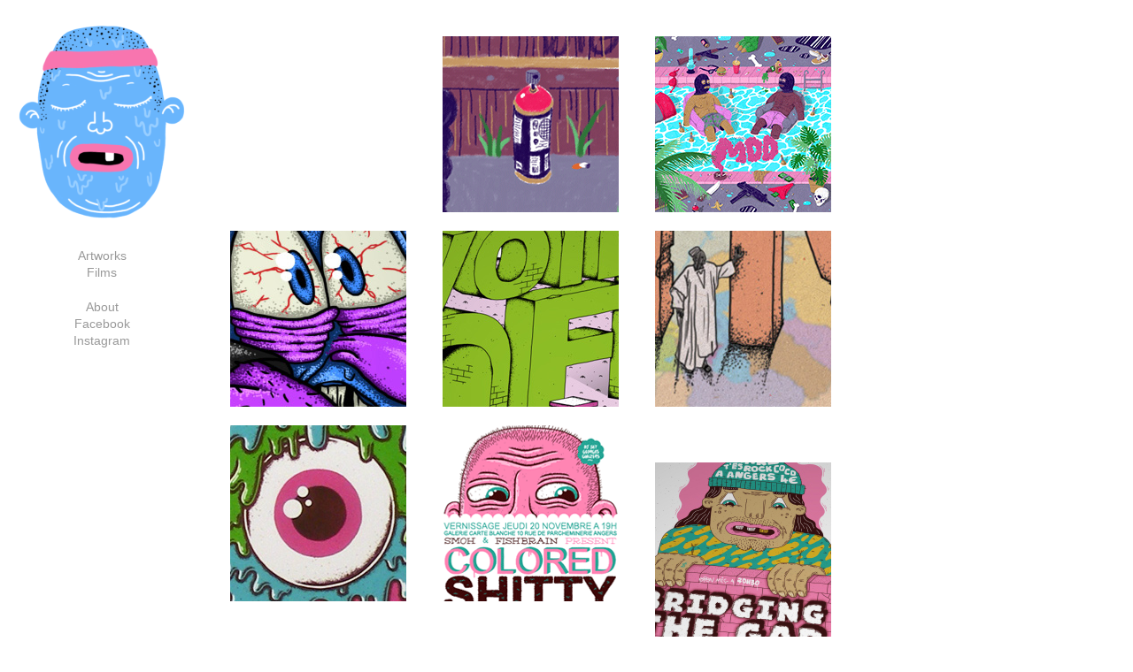

--- FILE ---
content_type: text/html; charset=UTF-8
request_url: https://smoh.xyz/tag/smoh/
body_size: 5081
content:
<!DOCTYPE html>
<html lang="fr-FR">
<head>
<meta charset="UTF-8">
<meta name="viewport" content="width=device-width, initial-scale=1">
<meta name="Description" content="Smoh is the work of Simon Higelin film and artistic director, motion designer based in Paris France.">
<meta name="Keywords" content="Smoh, Simon Higelin, artiste, motion design, graph, Angers">
<meta name="Subject" content="Artiste">
<meta name="Author" content="Simon Higelin">
<meta name="Identifier-Url" content="https://smoh.xyz">
<meta name="Revisit-After" content="7 days">
<meta name="Rating" content="general">
<meta name="Distribution" content="global">
<link rel="icon" type="image/png" href="https://smoh.xyz/wp-content/themes/smoh_2020/favicon.png"/>
<!--<link rel="profile" href="http://gmpg.org/xfn/11">-->

<title>Smoh &#8211; Smoh</title>
<link rel='dns-prefetch' href='//s.w.org' />
<link rel="alternate" type="application/rss+xml" title="Smoh &raquo; Flux" href="https://smoh.xyz/feed/" />
<link rel="alternate" type="application/rss+xml" title="Smoh &raquo; Flux de l’étiquette Smoh" href="https://smoh.xyz/tag/smoh/feed/" />
		<script type="text/javascript">
			window._wpemojiSettings = {"baseUrl":"https:\/\/s.w.org\/images\/core\/emoji\/13.0.1\/72x72\/","ext":".png","svgUrl":"https:\/\/s.w.org\/images\/core\/emoji\/13.0.1\/svg\/","svgExt":".svg","source":{"concatemoji":"https:\/\/smoh.xyz\/wp-includes\/js\/wp-emoji-release.min.js?ver=5.6.16"}};
			!function(e,a,t){var n,r,o,i=a.createElement("canvas"),p=i.getContext&&i.getContext("2d");function s(e,t){var a=String.fromCharCode;p.clearRect(0,0,i.width,i.height),p.fillText(a.apply(this,e),0,0);e=i.toDataURL();return p.clearRect(0,0,i.width,i.height),p.fillText(a.apply(this,t),0,0),e===i.toDataURL()}function c(e){var t=a.createElement("script");t.src=e,t.defer=t.type="text/javascript",a.getElementsByTagName("head")[0].appendChild(t)}for(o=Array("flag","emoji"),t.supports={everything:!0,everythingExceptFlag:!0},r=0;r<o.length;r++)t.supports[o[r]]=function(e){if(!p||!p.fillText)return!1;switch(p.textBaseline="top",p.font="600 32px Arial",e){case"flag":return s([127987,65039,8205,9895,65039],[127987,65039,8203,9895,65039])?!1:!s([55356,56826,55356,56819],[55356,56826,8203,55356,56819])&&!s([55356,57332,56128,56423,56128,56418,56128,56421,56128,56430,56128,56423,56128,56447],[55356,57332,8203,56128,56423,8203,56128,56418,8203,56128,56421,8203,56128,56430,8203,56128,56423,8203,56128,56447]);case"emoji":return!s([55357,56424,8205,55356,57212],[55357,56424,8203,55356,57212])}return!1}(o[r]),t.supports.everything=t.supports.everything&&t.supports[o[r]],"flag"!==o[r]&&(t.supports.everythingExceptFlag=t.supports.everythingExceptFlag&&t.supports[o[r]]);t.supports.everythingExceptFlag=t.supports.everythingExceptFlag&&!t.supports.flag,t.DOMReady=!1,t.readyCallback=function(){t.DOMReady=!0},t.supports.everything||(n=function(){t.readyCallback()},a.addEventListener?(a.addEventListener("DOMContentLoaded",n,!1),e.addEventListener("load",n,!1)):(e.attachEvent("onload",n),a.attachEvent("onreadystatechange",function(){"complete"===a.readyState&&t.readyCallback()})),(n=t.source||{}).concatemoji?c(n.concatemoji):n.wpemoji&&n.twemoji&&(c(n.twemoji),c(n.wpemoji)))}(window,document,window._wpemojiSettings);
		</script>
		<style type="text/css">
img.wp-smiley,
img.emoji {
	display: inline !important;
	border: none !important;
	box-shadow: none !important;
	height: 1em !important;
	width: 1em !important;
	margin: 0 .07em !important;
	vertical-align: -0.1em !important;
	background: none !important;
	padding: 0 !important;
}
</style>
	<link rel='stylesheet' id='wp-block-library-css'  href='https://smoh.xyz/wp-includes/css/dist/block-library/style.min.css?ver=5.6.16' type='text/css' media='all' />
<link rel='stylesheet' id='smoh_2016-style-css'  href='https://smoh.xyz/wp-content/themes/smoh_2020/style.css?ver=5.6.16' type='text/css' media='all' />
<script type='text/javascript' src='https://smoh.xyz/wp-content/themes/smoh_2020/js/vendors/jquery/jquery.min.js' id='jquery-js'></script>
<link rel="https://api.w.org/" href="https://smoh.xyz/wp-json/" /><link rel="alternate" type="application/json" href="https://smoh.xyz/wp-json/wp/v2/tags/6" /><link rel="EditURI" type="application/rsd+xml" title="RSD" href="https://smoh.xyz/xmlrpc.php?rsd" />
<link rel="wlwmanifest" type="application/wlwmanifest+xml" href="https://smoh.xyz/wp-includes/wlwmanifest.xml" /> 
<meta name="generator" content="WordPress 5.6.16" />
<style type="text/css">.recentcomments a{display:inline !important;padding:0 !important;margin:0 !important;}</style></head>

<body class="archive tag tag-smoh tag-6 wp-custom-logo hfeed">
<div id="page" class="site">
	<a class="skip-link screen-reader-text" href="#content">Skip to content</a>
	<div class="container container-mini container-align-left">
		<div class="row">

			<div class="col-sm-4 col-md-3 main-sidebar pos-relative">

                <div class="main-sidebar-inner">
                    <header id="masthead" class="site-header" role="banner">
                        <div class="site-branding">
                                                        <p class="site-title"><a href="https://smoh.xyz/" class="site-logo" rel="home" title="Smoh"><img width="460" height="460" src="https://smoh.xyz/wp-content/uploads/2021/02/GIF_DEF-1.gif" class="custom-logo img-responsive" alt="Smoh shitty face artwork" /></a><span style="display:none;">Smoh – Simon Higelin</span></p>

                        
                        </div><!-- .site-branding -->


                    </header><!-- #masthead -->
                    <div class="menu-menu-1-container"><ul id="menu-menu-1" class="nav"><li id="menu-item-21" class="menu-item menu-item-type-taxonomy menu-item-object-category menu-item-21"><a href="https://smoh.xyz/category/artworks/">Artworks</a></li>
<li id="menu-item-22" class="menu-item menu-item-type-taxonomy menu-item-object-category menu-item-22"><a href="https://smoh.xyz/category/films/">Films</a></li>
<li id="menu-item-6" class="menu-item menu-item-type-custom menu-item-object-custom menu-item-6"><a href="/about">About</a></li>
</ul></div>
                    <div class="sidebar-social">
                        <a href="https://www.facebook.com/FreshSmoh/" target="_blank">Facebook</a>
                        <a href="https://www.instagram.com/simon_higelin" target="_blank">Instagram</a>
                    </div>

                    <div class="text-center">
                        <a href="#" id="btn-about" class="btn btn-link hidden-sm hidden-md hidden-lg margin-auto" data-toggle="modal" data-target="#about-modal">About</a>
                    </div>

                    <!-- Modal -->
                    <div class="modal fade" id="about-modal" tabindex="-1" role="dialog" aria-labelledby="SmohDesign-menu">
                        <div class="modal-dialog" role="document">
                            <div class="modal-content">
                                <div class="modal-header">
                                    <button type="button" class="close" data-dismiss="modal" aria-label="Close"><span aria-hidden="true">&times;</span></button>
                                    <h4 class="modal-title" id="myModalLabel">About</h4>
                                </div>
                                <div class="modal-body">
                                    <div class="contact-informations">
                                        <div class="row">
                                            <div class="col-xs-12">
                                                <div class="part text-center">
                                                    Smoh is the work of Simon Higelin
                                                    Graphic and Motion Designer

                                                    Paris, France
                                                </div>

                                                <div class="part text-center">

                                                    smohsmohsmoh@gmail.com
                                                    <br>
                                                    +33(0)614173013
                                                </div>
                                                <div class="part text-center">

                                                    <a href="https://www.facebook.com/FreshSmoh/" target="_blank">Facebook</a>
                                                    &nbsp; / &nbsp;
                                                    <a href="https://www.instagram.com/simon_higelin" target="_blank">Instagram</a>
                                                </div>
                                            </div>
                                        </div>

                                    </div>
                                </div>
                            </div>
                        </div>
                    </div>

                </div>

			</div>




    <div class="col-sm-8 col-md-9 col-sm-offset-4 col-md-offset-3 right-content">
    <div id="content" class="site-content">

    <div id="primary" class="content-area">
        <main id="main" class="site-main" role="main">


            <div class="row">
                <div class="col-xs-6 col-sm-6 col-md-4">
    <div class="thumbnail">
        <div id="post-195" class="post-195 post type-post status-publish format-standard hentry category-films tag-angers tag-bande-demo tag-clip tag-director tag-film tag-movie tag-music-video tag-music-video-2 tag-musique tag-realisateur tag-show-reel tag-smoh">
            <a href="https://smoh.xyz/195-2/" class="ajax-post-link">
                            </a>

            <div class="caption post-thumb-caption">
                            </div><!-- .entry-header -->

        </div><!-- #post-## -->
    </div>
</div>

<div class="col-xs-6 col-sm-6 col-md-4">
    <div class="thumbnail">
        <div id="post-143" class="post-143 post type-post status-publish format-standard has-post-thumbnail hentry category-artworks tag-art tag-artwork tag-artworks tag-body-to-body tag-colored tag-cover tag-disco tag-gangsta tag-gepygepy tag-hiphop tag-illustration tag-italo tag-italo-disco tag-music tag-musique tag-pool-party tag-rap tag-smoh tag-swimming-pool">
            <a href="https://smoh.xyz/pool-party-cover/" class="ajax-post-link">
                <img width="199" height="199" src="https://smoh.xyz/wp-content/uploads/2021/02/mini.png" class="img-responsive wp-post-image" alt="Body to body, gepy &amp; gepy, artwork smoh" loading="lazy" srcset="https://smoh.xyz/wp-content/uploads/2021/02/mini.png 199w, https://smoh.xyz/wp-content/uploads/2021/02/mini-150x150.png 150w" sizes="(max-width: 199px) 100vw, 199px" />            </a>

            <div class="caption post-thumb-caption">
                <h4 class="entry-title post-thumb-entry-title"><a href="https://smoh.xyz/pool-party-cover/" rel="bookmark">Pool Party Cover</a></h4>            </div><!-- .entry-header -->

        </div><!-- #post-## -->
    </div>
</div>

<div class="col-xs-6 col-sm-6 col-md-4">
    <div class="thumbnail">
        <div id="post-128" class="post-128 post type-post status-publish format-standard has-post-thumbnail hentry category-artworks tag-art tag-artwork tag-artworks tag-autotune tag-cover tag-ep tag-gangsta tag-graphic tag-hiphop tag-illustration tag-mdd tag-music tag-musique tag-rap tag-smoh tag-swimming-pool">
            <a href="https://smoh.xyz/mdd-simone-ep-cover/" class="ajax-post-link">
                <img width="199" height="199" src="https://smoh.xyz/wp-content/uploads/2021/02/EP-VISUEL_MDD_SIMONE_DEF_WEB_miniature.png" class="img-responsive wp-post-image" alt="EP Visuel MDD Simone 2018 rap music autotune" loading="lazy" srcset="https://smoh.xyz/wp-content/uploads/2021/02/EP-VISUEL_MDD_SIMONE_DEF_WEB_miniature.png 199w, https://smoh.xyz/wp-content/uploads/2021/02/EP-VISUEL_MDD_SIMONE_DEF_WEB_miniature-150x150.png 150w" sizes="(max-width: 199px) 100vw, 199px" />            </a>

            <div class="caption post-thumb-caption">
                <h4 class="entry-title post-thumb-entry-title"><a href="https://smoh.xyz/mdd-simone-ep-cover/" rel="bookmark">MDD Simone EP cover</a></h4>            </div><!-- .entry-header -->

        </div><!-- #post-## -->
    </div>
</div>

<div class="col-xs-6 col-sm-6 col-md-4">
    <div class="thumbnail">
        <div id="post-65" class="post-65 post type-post status-publish format-standard has-post-thumbnail hentry category-artworks tag-art tag-artwork tag-artworks tag-bob-leponge tag-cover tag-denver tag-illustration tag-nasty tag-ninja-turtles tag-smoh tag-sound tag-spongebob tag-vol-4">
            <a href="https://smoh.xyz/nasty-sound-4/" class="ajax-post-link">
                <img width="199" height="199" src="https://smoh.xyz/wp-content/uploads/2021/02/nasty_mini-1.jpg" class="img-responsive wp-post-image" alt="Nasty Sound Vol 4 Smoh artworks" loading="lazy" srcset="https://smoh.xyz/wp-content/uploads/2021/02/nasty_mini-1.jpg 199w, https://smoh.xyz/wp-content/uploads/2021/02/nasty_mini-1-150x150.jpg 150w" sizes="(max-width: 199px) 100vw, 199px" />            </a>

            <div class="caption post-thumb-caption">
                <h4 class="entry-title post-thumb-entry-title"><a href="https://smoh.xyz/nasty-sound-4/" rel="bookmark">Nasty Sound #4</a></h4>            </div><!-- .entry-header -->

        </div><!-- #post-## -->
    </div>
</div>

<div class="col-xs-6 col-sm-6 col-md-4">
    <div class="thumbnail">
        <div id="post-35" class="post-35 post type-post status-publish format-standard has-post-thumbnail hentry category-artworks tag-art tag-artwork tag-artworks tag-cicp tag-cover tag-echanges-et-partenariats tag-ep tag-europe tag-frontex tag-illustration tag-migrant tag-migrants tag-paris tag-smoh">
            <a href="https://smoh.xyz/ep/" class="ajax-post-link">
                <img width="199" height="199" src="https://smoh.xyz/wp-content/uploads/2021/02/ep_2013_mini.jpg" class="img-responsive wp-post-image" alt="Ep graphic by smoh" loading="lazy" srcset="https://smoh.xyz/wp-content/uploads/2021/02/ep_2013_mini.jpg 199w, https://smoh.xyz/wp-content/uploads/2021/02/ep_2013_mini-150x150.jpg 150w" sizes="(max-width: 199px) 100vw, 199px" />            </a>

            <div class="caption post-thumb-caption">
                <h4 class="entry-title post-thumb-entry-title"><a href="https://smoh.xyz/ep/" rel="bookmark">EP</a></h4>            </div><!-- .entry-header -->

        </div><!-- #post-## -->
    </div>
</div>

<div class="col-xs-6 col-sm-6 col-md-4">
    <div class="thumbnail">
        <div id="post-15" class="post-15 post type-post status-publish format-standard has-post-thumbnail hentry category-artworks tag-aitec tag-art tag-artwork tag-artworks tag-cicp tag-illustration tag-nord-et-sud tag-north-vs-south tag-paris tag-smoh">
            <a href="https://smoh.xyz/aitec/" class="ajax-post-link">
                <img width="199" height="199" src="https://smoh.xyz/wp-content/uploads/2021/02/aitec_mini.jpg" class="img-responsive wp-post-image" alt="Aitec Graphic by Smoh" loading="lazy" srcset="https://smoh.xyz/wp-content/uploads/2021/02/aitec_mini.jpg 199w, https://smoh.xyz/wp-content/uploads/2021/02/aitec_mini-150x150.jpg 150w" sizes="(max-width: 199px) 100vw, 199px" />            </a>

            <div class="caption post-thumb-caption">
                <h4 class="entry-title post-thumb-entry-title"><a href="https://smoh.xyz/aitec/" rel="bookmark">Aitec</a></h4>            </div><!-- .entry-header -->

        </div><!-- #post-## -->
    </div>
</div>

<div class="col-xs-6 col-sm-6 col-md-4">
    <div class="thumbnail">
        <div id="post-103" class="post-103 post type-post status-publish format-standard has-post-thumbnail hentry category-artworks tag-angers tag-artwork tag-artworks tag-colored tag-exhibition tag-exposition-2 tag-fishbrain tag-graphic tag-graphisme tag-screen-print tag-screen-prints tag-serigraphie tag-shitty-face tag-shitty-faces tag-shittyfaces tag-smoh">
            <a href="https://smoh.xyz/shitty-faces-screenprints/" class="ajax-post-link">
                <img width="199" height="199" src="https://smoh.xyz/wp-content/uploads/2021/02/mini.jpg" class="img-responsive wp-post-image" alt="Smoh Shitty faces Screen prints" loading="lazy" srcset="https://smoh.xyz/wp-content/uploads/2021/02/mini.jpg 199w, https://smoh.xyz/wp-content/uploads/2021/02/mini-150x150.jpg 150w" sizes="(max-width: 199px) 100vw, 199px" />            </a>

            <div class="caption post-thumb-caption">
                <h4 class="entry-title post-thumb-entry-title"><a href="https://smoh.xyz/shitty-faces-screenprints/" rel="bookmark">Shitty Faces Screenprints</a></h4>            </div><!-- .entry-header -->

        </div><!-- #post-## -->
    </div>
</div>

<div class="col-xs-6 col-sm-6 col-md-4">
    <div class="thumbnail">
        <div id="post-86" class="post-86 post type-post status-publish format-standard has-post-thumbnail hentry category-artworks tag-angers tag-art tag-artwork tag-artworks tag-exhibition tag-exposition-2 tag-graphic tag-graphisme tag-illustration tag-niort tag-paris tag-poitiers tag-simon-higelin tag-smoh">
            <a href="https://smoh.xyz/exhibitions/" class="ajax-post-link">
                <img width="199" height="199" src="https://smoh.xyz/wp-content/uploads/2021/02/mini_02.png" class="img-responsive wp-post-image" alt="Shitty face artwork smoh exhibition Screenprint" loading="lazy" srcset="https://smoh.xyz/wp-content/uploads/2021/02/mini_02.png 199w, https://smoh.xyz/wp-content/uploads/2021/02/mini_02-150x150.png 150w" sizes="(max-width: 199px) 100vw, 199px" />            </a>

            <div class="caption post-thumb-caption">
                <h4 class="entry-title post-thumb-entry-title"><a href="https://smoh.xyz/exhibitions/" rel="bookmark">Exhibitions</a></h4>            </div><!-- .entry-header -->

        </div><!-- #post-## -->
    </div>
</div>

<div class="col-xs-6 col-sm-6 col-md-4">
    <div class="thumbnail">
        <div id="post-49" class="post-49 post type-post status-publish format-standard hentry category-films tag-69 tag-alcibal-production tag-boom-boom tag-clip tag-director tag-excuse-my-french tag-music tag-music-video tag-realisateur tag-sfx tag-simon-higelin tag-smoh tag-stav tag-videoclip">
            <a href="https://smoh.xyz/stav-boom-boom/" class="ajax-post-link">
                            </a>

            <div class="caption post-thumb-caption">
                            </div><!-- .entry-header -->

        </div><!-- #post-## -->
    </div>
</div>

<div class="col-xs-6 col-sm-6 col-md-4">
    <div class="thumbnail">
        <div id="post-58" class="post-58 post type-post status-publish format-standard hentry category-films tag-angers tag-benjiskhan tag-director tag-music-video tag-rap tag-realisateur tag-rezinsky tag-sfx tag-simon-higelin tag-smoh tag-video tag-videoclip">
            <a href="https://smoh.xyz/58-2/" class="ajax-post-link">
                            </a>

            <div class="caption post-thumb-caption">
                            </div><!-- .entry-header -->

        </div><!-- #post-## -->
    </div>
</div>

<div class="col-xs-6 col-sm-6 col-md-4">
    <div class="thumbnail">
        <div id="post-37" class="post-37 post type-post status-publish format-standard has-post-thumbnail hentry category-artworks tag-artwork tag-artworks tag-autotune tag-bad-guy tag-beboy tag-bridging-the-gap tag-cover tag-festival tag-gangsta tag-illustration tag-music tag-rap tag-smoh">
            <a href="https://smoh.xyz/bridging-the-gap/" class="ajax-post-link">
                <img width="199" height="199" src="https://smoh.xyz/wp-content/uploads/2021/02/mini2.jpg" class="img-responsive wp-post-image" alt="Bridging the Gap cover Smoh artwork" loading="lazy" srcset="https://smoh.xyz/wp-content/uploads/2021/02/mini2.jpg 199w, https://smoh.xyz/wp-content/uploads/2021/02/mini2-150x150.jpg 150w" sizes="(max-width: 199px) 100vw, 199px" />            </a>

            <div class="caption post-thumb-caption">
                <h4 class="entry-title post-thumb-entry-title"><a href="https://smoh.xyz/bridging-the-gap/" rel="bookmark">Bridging the gap</a></h4>            </div><!-- .entry-header -->

        </div><!-- #post-## -->
    </div>
</div>

<div class="col-xs-6 col-sm-6 col-md-4">
    <div class="thumbnail">
        <div id="post-97" class="post-97 post type-post status-publish format-standard has-post-thumbnail hentry category-artworks tag-art tag-artwork tag-artworks tag-graffiti tag-illustration tag-small-wall tag-smoh tag-walls tag-wild-style tag-wildstyle">
            <a href="https://smoh.xyz/wall-of-fame/" class="ajax-post-link">
                <img width="199" height="199" src="https://smoh.xyz/wp-content/uploads/2021/02/wall_mini.jpg" class="img-responsive wp-post-image" alt="Smoh wallz" loading="lazy" srcset="https://smoh.xyz/wp-content/uploads/2021/02/wall_mini.jpg 199w, https://smoh.xyz/wp-content/uploads/2021/02/wall_mini-150x150.jpg 150w" sizes="(max-width: 199px) 100vw, 199px" />            </a>

            <div class="caption post-thumb-caption">
                <h4 class="entry-title post-thumb-entry-title"><a href="https://smoh.xyz/wall-of-fame/" rel="bookmark">Wall of fame</a></h4>            </div><!-- .entry-header -->

        </div><!-- #post-## -->
    </div>
</div>

<div class="col-xs-6 col-sm-6 col-md-4">
    <div class="thumbnail">
        <div id="post-80" class="post-80 post type-post status-publish format-standard has-post-thumbnail hentry category-artworks tag-art tag-artwork tag-artworks tag-city tag-colored tag-graffiti tag-illustration tag-mural tag-paint tag-peinture tag-smoh tag-ville">
            <a href="https://smoh.xyz/cities-mural/" class="ajax-post-link">
                <img width="199" height="199" src="https://smoh.xyz/wp-content/uploads/2021/02/annie_gille_mini.jpg" class="img-responsive wp-post-image" alt="Smoh, wall Artworks Angers, city" loading="lazy" srcset="https://smoh.xyz/wp-content/uploads/2021/02/annie_gille_mini.jpg 199w, https://smoh.xyz/wp-content/uploads/2021/02/annie_gille_mini-150x150.jpg 150w" sizes="(max-width: 199px) 100vw, 199px" />            </a>

            <div class="caption post-thumb-caption">
                <h4 class="entry-title post-thumb-entry-title"><a href="https://smoh.xyz/cities-mural/" rel="bookmark">Cities Mural</a></h4>            </div><!-- .entry-header -->

        </div><!-- #post-## -->
    </div>
</div>

<div class="col-xs-6 col-sm-6 col-md-4">
    <div class="thumbnail">
        <div id="post-110" class="post-110 post type-post status-publish format-standard has-post-thumbnail hentry category-artworks tag-art tag-artwork tag-artworks tag-graffiti tag-graffitis tag-paint tag-smoh tag-spray tag-spraypaint tag-wall tag-walls tag-wallz">
            <a href="https://smoh.xyz/graffitis/" class="ajax-post-link">
                <img width="199" height="199" src="https://smoh.xyz/wp-content/uploads/2021/02/walls_mini.jpg" class="img-responsive wp-post-image" alt="Graffitis walls Smoh" loading="lazy" srcset="https://smoh.xyz/wp-content/uploads/2021/02/walls_mini.jpg 199w, https://smoh.xyz/wp-content/uploads/2021/02/walls_mini-150x150.jpg 150w" sizes="(max-width: 199px) 100vw, 199px" />            </a>

            <div class="caption post-thumb-caption">
                <h4 class="entry-title post-thumb-entry-title"><a href="https://smoh.xyz/graffitis/" rel="bookmark">Graffitis</a></h4>            </div><!-- .entry-header -->

        </div><!-- #post-## -->
    </div>
</div>

<div class="col-xs-6 col-sm-6 col-md-4">
    <div class="thumbnail">
        <div id="post-90" class="post-90 post type-post status-publish format-standard has-post-thumbnail hentry category-artworks tag-art tag-artwork tag-artworks tag-battle tag-cover tag-dance tag-festival tag-graphic tag-hiphop tag-hiphopco tag-illustration tag-music tag-musique tag-oldschool tag-poitiers tag-rap tag-smoh">
            <a href="https://smoh.xyz/hiphopco/" class="ajax-post-link">
                <img width="199" height="199" src="https://smoh.xyz/wp-content/uploads/2021/02/m3q_mini.jpg" class="img-responsive wp-post-image" alt="Hiphop&amp;Co Artworks Poitiers" loading="lazy" srcset="https://smoh.xyz/wp-content/uploads/2021/02/m3q_mini.jpg 199w, https://smoh.xyz/wp-content/uploads/2021/02/m3q_mini-150x150.jpg 150w" sizes="(max-width: 199px) 100vw, 199px" />            </a>

            <div class="caption post-thumb-caption">
                <h4 class="entry-title post-thumb-entry-title"><a href="https://smoh.xyz/hiphopco/" rel="bookmark">HipHop&#038;Co</a></h4>            </div><!-- .entry-header -->

        </div><!-- #post-## -->
    </div>
</div>

            </div>


        </main><!-- #main -->

    </div><!-- #primary -->


			</div> <!-- #content -->
		</div> <!-- col-sm-8 col-md-9 -->

		</div> <!-- END OF ROW -->
	</div> <!-- END OF container -->

	<footer id="colophon" class="site-footer" role="contentinfo">
        <div class="container container-mini container-align-left">
            <div class="row">
                <div class="col-sm-8 col-md-9 col-sm-offset-4 col-md-offset-3 ">
                    <hr>
                    <div class="site-info text-center">
                        <div class="text-center">
                                                    </div>
                        <a href="/">Copyright - Smoh - Simon Higelin</a>
                        <span class="sep"> - </span>
                        Theme  by Simon P..                    </div><!-- .site-info -->
                </div>

            </div>
        </div>

	</footer><!-- #colophon -->
</div><!-- #page -->

<script type='text/javascript' src='https://smoh.xyz/wp-content/themes/smoh_2020/js/navigation.js?ver=20151215' id='smoh_2016-navigation-js'></script>
<script type='text/javascript' src='https://smoh.xyz/wp-content/themes/smoh_2020/js/skip-link-focus-fix.js?ver=20151215' id='smoh_2016-skip-link-focus-fix-js'></script>
<script type='text/javascript' src='https://smoh.xyz/wp-content/themes/smoh_2020/js/vendors/vendors.js?ver=20161218' id='vendors-js'></script>
<script type='text/javascript' src='https://smoh.xyz/wp-content/themes/smoh_2020/js/site.js?ver=20170225' id='smoh_2016-site-scripts-js'></script>
<script type='text/javascript' src='https://smoh.xyz/wp-includes/js/wp-embed.min.js?ver=5.6.16' id='wp-embed-js'></script>
<script> jQuery(function($){ $(".widget_meta a[href='https://smoh.xyz/comments/feed/']").parent().remove(); }); </script>
</body>
</html>


--- FILE ---
content_type: application/javascript
request_url: https://smoh.xyz/wp-content/themes/smoh_2020/js/site.js?ver=20170225
body_size: 608
content:
!function(n){var i={setActiveMenuItem:function(){var i=n("#menu-menu-principal");i.length&&n("body").hasClass("home")&&i.find("li").each(function(){var i=n(this),t=i.find("a").attr("href").split("/");"art"===t[t.length-1]&&i.addClass("current-menu-item")})},stickyNav:function(){function i(){var i=n(this).scrollTop();Math.abs(o-i)<=d||(i>=t?(e.addClass("sticky"),n("#content").addClass("nav-is-sticky"),i>o&&i>r?e.removeClass("nav-down").addClass("nav-up"):i+n(window).height()<n(document).height()&&e.removeClass("nav-up").addClass("nav-down")):i<=t-90&&(e.removeClass("sticky nav-up nav-down"),n("#content").removeClass("nav-is-sticky")),o=i)}var t=n(".site-main").offset().top,e=n("#menu-menu-principal"),s=n(".site-logo").clone().addClass("pull-left");s.insertBefore(e.find("li:first"));var a,o=0,d=5,r=e.outerHeight();n(window).scroll(function(n){a=!0}),setInterval(function(){a&&(i(),a=!1)},250)},pageTransitions:function(){n("#main").imagesLoaded(function(){n("body").addClass("page-loaded"),n(document).trigger({type:"pageTransitionEnded"})})},movePostNavigation:function(){n(".post-navigation-buttons").length&&n(".post-navigation-buttons").insertBefore("#main")},wrapVideoInResponsiveContainer:function(){n(document).find("iframe").each(function(){n(this).wrap('<div class="smoh-video embed-responsive embed-responsive-16by9"></div>')})},init:function(){n(document).on("pageTransitionEnded",function(n){}),this.wrapVideoInResponsiveContainer(),this.movePostNavigation(),this.setActiveMenuItem(),this.pageTransitions(),this.stickyNav()}};i.init()}(jQuery);